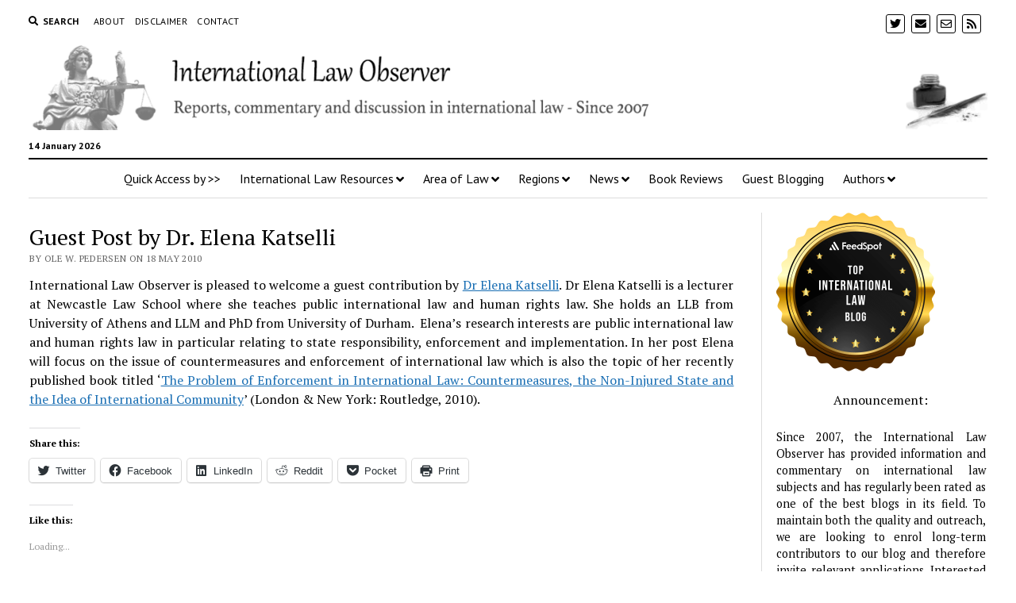

--- FILE ---
content_type: text/html; charset=UTF-8
request_url: https://internationallawobserver.eu/guest-post-by-dr-elena-katselli
body_size: 19985
content:
<!DOCTYPE html>

<html lang="en-GB">

<head>
	<title>Guest Post by Dr. Elena Katselli &#8211; International Law Observer</title>
<meta name='robots' content='max-image-preview:large' />
	<style>img:is([sizes="auto" i], [sizes^="auto," i]) { contain-intrinsic-size: 3000px 1500px }</style>
	<meta charset="UTF-8" />
<meta name="viewport" content="width=device-width, initial-scale=1" />
<meta name="template" content="Mission News 1.54" />
<!-- Jetpack Site Verification Tags -->
<meta name="google-site-verification" content="Nbs_pEz7tjjnPRNXs8H1jP4aic7MHqNGBebxqpjK2DY" />
<link rel='dns-prefetch' href='//secure.gravatar.com' />
<link rel='dns-prefetch' href='//www.googletagmanager.com' />
<link rel='dns-prefetch' href='//stats.wp.com' />
<link rel='dns-prefetch' href='//fonts.googleapis.com' />
<link rel='dns-prefetch' href='//widgets.wp.com' />
<link rel='dns-prefetch' href='//s0.wp.com' />
<link rel='dns-prefetch' href='//0.gravatar.com' />
<link rel='dns-prefetch' href='//1.gravatar.com' />
<link rel='dns-prefetch' href='//2.gravatar.com' />
<link rel='dns-prefetch' href='//jetpack.wordpress.com' />
<link rel='dns-prefetch' href='//public-api.wordpress.com' />
<link rel='preconnect' href='//c0.wp.com' />
<link rel='preconnect' href='//i0.wp.com' />
<link rel="alternate" type="application/rss+xml" title="International Law Observer &raquo; Feed" href="https://internationallawobserver.eu/feed" />
<link rel="alternate" type="application/rss+xml" title="International Law Observer &raquo; Comments Feed" href="https://internationallawobserver.eu/comments/feed" />
<link rel="alternate" type="application/rss+xml" title="International Law Observer &raquo; Guest Post by Dr. Elena Katselli Comments Feed" href="https://internationallawobserver.eu/guest-post-by-dr-elena-katselli/feed" />
<script type="text/javascript">
/* <![CDATA[ */
window._wpemojiSettings = {"baseUrl":"https:\/\/s.w.org\/images\/core\/emoji\/16.0.1\/72x72\/","ext":".png","svgUrl":"https:\/\/s.w.org\/images\/core\/emoji\/16.0.1\/svg\/","svgExt":".svg","source":{"concatemoji":"https:\/\/internationallawobserver.eu\/wp-includes\/js\/wp-emoji-release.min.js?ver=6.8.3"}};
/*! This file is auto-generated */
!function(s,n){var o,i,e;function c(e){try{var t={supportTests:e,timestamp:(new Date).valueOf()};sessionStorage.setItem(o,JSON.stringify(t))}catch(e){}}function p(e,t,n){e.clearRect(0,0,e.canvas.width,e.canvas.height),e.fillText(t,0,0);var t=new Uint32Array(e.getImageData(0,0,e.canvas.width,e.canvas.height).data),a=(e.clearRect(0,0,e.canvas.width,e.canvas.height),e.fillText(n,0,0),new Uint32Array(e.getImageData(0,0,e.canvas.width,e.canvas.height).data));return t.every(function(e,t){return e===a[t]})}function u(e,t){e.clearRect(0,0,e.canvas.width,e.canvas.height),e.fillText(t,0,0);for(var n=e.getImageData(16,16,1,1),a=0;a<n.data.length;a++)if(0!==n.data[a])return!1;return!0}function f(e,t,n,a){switch(t){case"flag":return n(e,"\ud83c\udff3\ufe0f\u200d\u26a7\ufe0f","\ud83c\udff3\ufe0f\u200b\u26a7\ufe0f")?!1:!n(e,"\ud83c\udde8\ud83c\uddf6","\ud83c\udde8\u200b\ud83c\uddf6")&&!n(e,"\ud83c\udff4\udb40\udc67\udb40\udc62\udb40\udc65\udb40\udc6e\udb40\udc67\udb40\udc7f","\ud83c\udff4\u200b\udb40\udc67\u200b\udb40\udc62\u200b\udb40\udc65\u200b\udb40\udc6e\u200b\udb40\udc67\u200b\udb40\udc7f");case"emoji":return!a(e,"\ud83e\udedf")}return!1}function g(e,t,n,a){var r="undefined"!=typeof WorkerGlobalScope&&self instanceof WorkerGlobalScope?new OffscreenCanvas(300,150):s.createElement("canvas"),o=r.getContext("2d",{willReadFrequently:!0}),i=(o.textBaseline="top",o.font="600 32px Arial",{});return e.forEach(function(e){i[e]=t(o,e,n,a)}),i}function t(e){var t=s.createElement("script");t.src=e,t.defer=!0,s.head.appendChild(t)}"undefined"!=typeof Promise&&(o="wpEmojiSettingsSupports",i=["flag","emoji"],n.supports={everything:!0,everythingExceptFlag:!0},e=new Promise(function(e){s.addEventListener("DOMContentLoaded",e,{once:!0})}),new Promise(function(t){var n=function(){try{var e=JSON.parse(sessionStorage.getItem(o));if("object"==typeof e&&"number"==typeof e.timestamp&&(new Date).valueOf()<e.timestamp+604800&&"object"==typeof e.supportTests)return e.supportTests}catch(e){}return null}();if(!n){if("undefined"!=typeof Worker&&"undefined"!=typeof OffscreenCanvas&&"undefined"!=typeof URL&&URL.createObjectURL&&"undefined"!=typeof Blob)try{var e="postMessage("+g.toString()+"("+[JSON.stringify(i),f.toString(),p.toString(),u.toString()].join(",")+"));",a=new Blob([e],{type:"text/javascript"}),r=new Worker(URL.createObjectURL(a),{name:"wpTestEmojiSupports"});return void(r.onmessage=function(e){c(n=e.data),r.terminate(),t(n)})}catch(e){}c(n=g(i,f,p,u))}t(n)}).then(function(e){for(var t in e)n.supports[t]=e[t],n.supports.everything=n.supports.everything&&n.supports[t],"flag"!==t&&(n.supports.everythingExceptFlag=n.supports.everythingExceptFlag&&n.supports[t]);n.supports.everythingExceptFlag=n.supports.everythingExceptFlag&&!n.supports.flag,n.DOMReady=!1,n.readyCallback=function(){n.DOMReady=!0}}).then(function(){return e}).then(function(){var e;n.supports.everything||(n.readyCallback(),(e=n.source||{}).concatemoji?t(e.concatemoji):e.wpemoji&&e.twemoji&&(t(e.twemoji),t(e.wpemoji)))}))}((window,document),window._wpemojiSettings);
/* ]]> */
</script>
<link rel='stylesheet' id='jetpack_related-posts-css' href='https://c0.wp.com/p/jetpack/14.3/modules/related-posts/related-posts.css' type='text/css' media='all' />
<style id='wp-emoji-styles-inline-css' type='text/css'>

	img.wp-smiley, img.emoji {
		display: inline !important;
		border: none !important;
		box-shadow: none !important;
		height: 1em !important;
		width: 1em !important;
		margin: 0 0.07em !important;
		vertical-align: -0.1em !important;
		background: none !important;
		padding: 0 !important;
	}
</style>
<link rel='stylesheet' id='wp-block-library-css' href='https://c0.wp.com/c/6.8.3/wp-includes/css/dist/block-library/style.min.css' type='text/css' media='all' />
<style id='classic-theme-styles-inline-css' type='text/css'>
/*! This file is auto-generated */
.wp-block-button__link{color:#fff;background-color:#32373c;border-radius:9999px;box-shadow:none;text-decoration:none;padding:calc(.667em + 2px) calc(1.333em + 2px);font-size:1.125em}.wp-block-file__button{background:#32373c;color:#fff;text-decoration:none}
</style>
<link rel='stylesheet' id='mediaelement-css' href='https://c0.wp.com/c/6.8.3/wp-includes/js/mediaelement/mediaelementplayer-legacy.min.css' type='text/css' media='all' />
<link rel='stylesheet' id='wp-mediaelement-css' href='https://c0.wp.com/c/6.8.3/wp-includes/js/mediaelement/wp-mediaelement.min.css' type='text/css' media='all' />
<style id='jetpack-sharing-buttons-style-inline-css' type='text/css'>
.jetpack-sharing-buttons__services-list{display:flex;flex-direction:row;flex-wrap:wrap;gap:0;list-style-type:none;margin:5px;padding:0}.jetpack-sharing-buttons__services-list.has-small-icon-size{font-size:12px}.jetpack-sharing-buttons__services-list.has-normal-icon-size{font-size:16px}.jetpack-sharing-buttons__services-list.has-large-icon-size{font-size:24px}.jetpack-sharing-buttons__services-list.has-huge-icon-size{font-size:36px}@media print{.jetpack-sharing-buttons__services-list{display:none!important}}.editor-styles-wrapper .wp-block-jetpack-sharing-buttons{gap:0;padding-inline-start:0}ul.jetpack-sharing-buttons__services-list.has-background{padding:1.25em 2.375em}
</style>
<style id='global-styles-inline-css' type='text/css'>
:root{--wp--preset--aspect-ratio--square: 1;--wp--preset--aspect-ratio--4-3: 4/3;--wp--preset--aspect-ratio--3-4: 3/4;--wp--preset--aspect-ratio--3-2: 3/2;--wp--preset--aspect-ratio--2-3: 2/3;--wp--preset--aspect-ratio--16-9: 16/9;--wp--preset--aspect-ratio--9-16: 9/16;--wp--preset--color--black: #000000;--wp--preset--color--cyan-bluish-gray: #abb8c3;--wp--preset--color--white: #ffffff;--wp--preset--color--pale-pink: #f78da7;--wp--preset--color--vivid-red: #cf2e2e;--wp--preset--color--luminous-vivid-orange: #ff6900;--wp--preset--color--luminous-vivid-amber: #fcb900;--wp--preset--color--light-green-cyan: #7bdcb5;--wp--preset--color--vivid-green-cyan: #00d084;--wp--preset--color--pale-cyan-blue: #8ed1fc;--wp--preset--color--vivid-cyan-blue: #0693e3;--wp--preset--color--vivid-purple: #9b51e0;--wp--preset--gradient--vivid-cyan-blue-to-vivid-purple: linear-gradient(135deg,rgba(6,147,227,1) 0%,rgb(155,81,224) 100%);--wp--preset--gradient--light-green-cyan-to-vivid-green-cyan: linear-gradient(135deg,rgb(122,220,180) 0%,rgb(0,208,130) 100%);--wp--preset--gradient--luminous-vivid-amber-to-luminous-vivid-orange: linear-gradient(135deg,rgba(252,185,0,1) 0%,rgba(255,105,0,1) 100%);--wp--preset--gradient--luminous-vivid-orange-to-vivid-red: linear-gradient(135deg,rgba(255,105,0,1) 0%,rgb(207,46,46) 100%);--wp--preset--gradient--very-light-gray-to-cyan-bluish-gray: linear-gradient(135deg,rgb(238,238,238) 0%,rgb(169,184,195) 100%);--wp--preset--gradient--cool-to-warm-spectrum: linear-gradient(135deg,rgb(74,234,220) 0%,rgb(151,120,209) 20%,rgb(207,42,186) 40%,rgb(238,44,130) 60%,rgb(251,105,98) 80%,rgb(254,248,76) 100%);--wp--preset--gradient--blush-light-purple: linear-gradient(135deg,rgb(255,206,236) 0%,rgb(152,150,240) 100%);--wp--preset--gradient--blush-bordeaux: linear-gradient(135deg,rgb(254,205,165) 0%,rgb(254,45,45) 50%,rgb(107,0,62) 100%);--wp--preset--gradient--luminous-dusk: linear-gradient(135deg,rgb(255,203,112) 0%,rgb(199,81,192) 50%,rgb(65,88,208) 100%);--wp--preset--gradient--pale-ocean: linear-gradient(135deg,rgb(255,245,203) 0%,rgb(182,227,212) 50%,rgb(51,167,181) 100%);--wp--preset--gradient--electric-grass: linear-gradient(135deg,rgb(202,248,128) 0%,rgb(113,206,126) 100%);--wp--preset--gradient--midnight: linear-gradient(135deg,rgb(2,3,129) 0%,rgb(40,116,252) 100%);--wp--preset--font-size--small: 12px;--wp--preset--font-size--medium: 20px;--wp--preset--font-size--large: 21px;--wp--preset--font-size--x-large: 42px;--wp--preset--font-size--regular: 16px;--wp--preset--font-size--larger: 28px;--wp--preset--spacing--20: 0.44rem;--wp--preset--spacing--30: 0.67rem;--wp--preset--spacing--40: 1rem;--wp--preset--spacing--50: 1.5rem;--wp--preset--spacing--60: 2.25rem;--wp--preset--spacing--70: 3.38rem;--wp--preset--spacing--80: 5.06rem;--wp--preset--shadow--natural: 6px 6px 9px rgba(0, 0, 0, 0.2);--wp--preset--shadow--deep: 12px 12px 50px rgba(0, 0, 0, 0.4);--wp--preset--shadow--sharp: 6px 6px 0px rgba(0, 0, 0, 0.2);--wp--preset--shadow--outlined: 6px 6px 0px -3px rgba(255, 255, 255, 1), 6px 6px rgba(0, 0, 0, 1);--wp--preset--shadow--crisp: 6px 6px 0px rgba(0, 0, 0, 1);}:where(.is-layout-flex){gap: 0.5em;}:where(.is-layout-grid){gap: 0.5em;}body .is-layout-flex{display: flex;}.is-layout-flex{flex-wrap: wrap;align-items: center;}.is-layout-flex > :is(*, div){margin: 0;}body .is-layout-grid{display: grid;}.is-layout-grid > :is(*, div){margin: 0;}:where(.wp-block-columns.is-layout-flex){gap: 2em;}:where(.wp-block-columns.is-layout-grid){gap: 2em;}:where(.wp-block-post-template.is-layout-flex){gap: 1.25em;}:where(.wp-block-post-template.is-layout-grid){gap: 1.25em;}.has-black-color{color: var(--wp--preset--color--black) !important;}.has-cyan-bluish-gray-color{color: var(--wp--preset--color--cyan-bluish-gray) !important;}.has-white-color{color: var(--wp--preset--color--white) !important;}.has-pale-pink-color{color: var(--wp--preset--color--pale-pink) !important;}.has-vivid-red-color{color: var(--wp--preset--color--vivid-red) !important;}.has-luminous-vivid-orange-color{color: var(--wp--preset--color--luminous-vivid-orange) !important;}.has-luminous-vivid-amber-color{color: var(--wp--preset--color--luminous-vivid-amber) !important;}.has-light-green-cyan-color{color: var(--wp--preset--color--light-green-cyan) !important;}.has-vivid-green-cyan-color{color: var(--wp--preset--color--vivid-green-cyan) !important;}.has-pale-cyan-blue-color{color: var(--wp--preset--color--pale-cyan-blue) !important;}.has-vivid-cyan-blue-color{color: var(--wp--preset--color--vivid-cyan-blue) !important;}.has-vivid-purple-color{color: var(--wp--preset--color--vivid-purple) !important;}.has-black-background-color{background-color: var(--wp--preset--color--black) !important;}.has-cyan-bluish-gray-background-color{background-color: var(--wp--preset--color--cyan-bluish-gray) !important;}.has-white-background-color{background-color: var(--wp--preset--color--white) !important;}.has-pale-pink-background-color{background-color: var(--wp--preset--color--pale-pink) !important;}.has-vivid-red-background-color{background-color: var(--wp--preset--color--vivid-red) !important;}.has-luminous-vivid-orange-background-color{background-color: var(--wp--preset--color--luminous-vivid-orange) !important;}.has-luminous-vivid-amber-background-color{background-color: var(--wp--preset--color--luminous-vivid-amber) !important;}.has-light-green-cyan-background-color{background-color: var(--wp--preset--color--light-green-cyan) !important;}.has-vivid-green-cyan-background-color{background-color: var(--wp--preset--color--vivid-green-cyan) !important;}.has-pale-cyan-blue-background-color{background-color: var(--wp--preset--color--pale-cyan-blue) !important;}.has-vivid-cyan-blue-background-color{background-color: var(--wp--preset--color--vivid-cyan-blue) !important;}.has-vivid-purple-background-color{background-color: var(--wp--preset--color--vivid-purple) !important;}.has-black-border-color{border-color: var(--wp--preset--color--black) !important;}.has-cyan-bluish-gray-border-color{border-color: var(--wp--preset--color--cyan-bluish-gray) !important;}.has-white-border-color{border-color: var(--wp--preset--color--white) !important;}.has-pale-pink-border-color{border-color: var(--wp--preset--color--pale-pink) !important;}.has-vivid-red-border-color{border-color: var(--wp--preset--color--vivid-red) !important;}.has-luminous-vivid-orange-border-color{border-color: var(--wp--preset--color--luminous-vivid-orange) !important;}.has-luminous-vivid-amber-border-color{border-color: var(--wp--preset--color--luminous-vivid-amber) !important;}.has-light-green-cyan-border-color{border-color: var(--wp--preset--color--light-green-cyan) !important;}.has-vivid-green-cyan-border-color{border-color: var(--wp--preset--color--vivid-green-cyan) !important;}.has-pale-cyan-blue-border-color{border-color: var(--wp--preset--color--pale-cyan-blue) !important;}.has-vivid-cyan-blue-border-color{border-color: var(--wp--preset--color--vivid-cyan-blue) !important;}.has-vivid-purple-border-color{border-color: var(--wp--preset--color--vivid-purple) !important;}.has-vivid-cyan-blue-to-vivid-purple-gradient-background{background: var(--wp--preset--gradient--vivid-cyan-blue-to-vivid-purple) !important;}.has-light-green-cyan-to-vivid-green-cyan-gradient-background{background: var(--wp--preset--gradient--light-green-cyan-to-vivid-green-cyan) !important;}.has-luminous-vivid-amber-to-luminous-vivid-orange-gradient-background{background: var(--wp--preset--gradient--luminous-vivid-amber-to-luminous-vivid-orange) !important;}.has-luminous-vivid-orange-to-vivid-red-gradient-background{background: var(--wp--preset--gradient--luminous-vivid-orange-to-vivid-red) !important;}.has-very-light-gray-to-cyan-bluish-gray-gradient-background{background: var(--wp--preset--gradient--very-light-gray-to-cyan-bluish-gray) !important;}.has-cool-to-warm-spectrum-gradient-background{background: var(--wp--preset--gradient--cool-to-warm-spectrum) !important;}.has-blush-light-purple-gradient-background{background: var(--wp--preset--gradient--blush-light-purple) !important;}.has-blush-bordeaux-gradient-background{background: var(--wp--preset--gradient--blush-bordeaux) !important;}.has-luminous-dusk-gradient-background{background: var(--wp--preset--gradient--luminous-dusk) !important;}.has-pale-ocean-gradient-background{background: var(--wp--preset--gradient--pale-ocean) !important;}.has-electric-grass-gradient-background{background: var(--wp--preset--gradient--electric-grass) !important;}.has-midnight-gradient-background{background: var(--wp--preset--gradient--midnight) !important;}.has-small-font-size{font-size: var(--wp--preset--font-size--small) !important;}.has-medium-font-size{font-size: var(--wp--preset--font-size--medium) !important;}.has-large-font-size{font-size: var(--wp--preset--font-size--large) !important;}.has-x-large-font-size{font-size: var(--wp--preset--font-size--x-large) !important;}
:where(.wp-block-post-template.is-layout-flex){gap: 1.25em;}:where(.wp-block-post-template.is-layout-grid){gap: 1.25em;}
:where(.wp-block-columns.is-layout-flex){gap: 2em;}:where(.wp-block-columns.is-layout-grid){gap: 2em;}
:root :where(.wp-block-pullquote){font-size: 1.5em;line-height: 1.6;}
</style>
<link rel='stylesheet' id='contact-form-7-css' href='https://internationallawobserver.eu/wp-content/plugins/contact-form-7/includes/css/styles.css?ver=6.0.4' type='text/css' media='all' />
<link rel='stylesheet' id='ppress-frontend-css' href='https://internationallawobserver.eu/wp-content/plugins/wp-user-avatar/assets/css/frontend.min.css?ver=4.15.21' type='text/css' media='all' />
<link rel='stylesheet' id='ppress-flatpickr-css' href='https://internationallawobserver.eu/wp-content/plugins/wp-user-avatar/assets/flatpickr/flatpickr.min.css?ver=4.15.21' type='text/css' media='all' />
<link rel='stylesheet' id='ppress-select2-css' href='https://internationallawobserver.eu/wp-content/plugins/wp-user-avatar/assets/select2/select2.min.css?ver=6.8.3' type='text/css' media='all' />
<link rel='stylesheet' id='ct-mission-news-google-fonts-css' href='//fonts.googleapis.com/css?family=Abril+Fatface%7CPT+Sans%3A400%2C700%7CPT+Serif%3A400%2C400i%2C700%2C700i&#038;subset=latin%2Clatin-ext&#038;display=swap&#038;ver=6.8.3' type='text/css' media='all' />
<link rel='stylesheet' id='ct-mission-news-font-awesome-css' href='https://internationallawobserver.eu/wp-content/themes/mission-news/assets/font-awesome/css/all.min.css?ver=6.8.3' type='text/css' media='all' />
<link rel='stylesheet' id='ct-mission-news-style-css' href='https://internationallawobserver.eu/wp-content/themes/mission-news/style.css?ver=6.8.3' type='text/css' media='all' />
<style id='ct-mission-news-style-inline-css' type='text/css'>
.widget-area-site-footer {text-align: left;}
</style>
<link rel='stylesheet' id='jetpack_likes-css' href='https://c0.wp.com/p/jetpack/14.3/modules/likes/style.css' type='text/css' media='all' />
<link rel='stylesheet' id='meks-author-widget-css' href='https://internationallawobserver.eu/wp-content/plugins/meks-smart-author-widget/css/style.css?ver=1.1.5' type='text/css' media='all' />
<link rel='stylesheet' id='sharedaddy-css' href='https://c0.wp.com/p/jetpack/14.3/modules/sharedaddy/sharing.css' type='text/css' media='all' />
<link rel='stylesheet' id='social-logos-css' href='https://c0.wp.com/p/jetpack/14.3/_inc/social-logos/social-logos.min.css' type='text/css' media='all' />
<script type="text/javascript" id="jetpack_related-posts-js-extra">
/* <![CDATA[ */
var related_posts_js_options = {"post_heading":"h4"};
/* ]]> */
</script>
<script type="text/javascript" src="https://c0.wp.com/p/jetpack/14.3/_inc/build/related-posts/related-posts.min.js" id="jetpack_related-posts-js"></script>
<script type="text/javascript" src="https://c0.wp.com/c/6.8.3/wp-includes/js/jquery/jquery.min.js" id="jquery-core-js"></script>
<script type="text/javascript" src="https://c0.wp.com/c/6.8.3/wp-includes/js/jquery/jquery-migrate.min.js" id="jquery-migrate-js"></script>
<script type="text/javascript" src="https://internationallawobserver.eu/wp-content/plugins/wp-user-avatar/assets/flatpickr/flatpickr.min.js?ver=4.15.21" id="ppress-flatpickr-js"></script>
<script type="text/javascript" src="https://internationallawobserver.eu/wp-content/plugins/wp-user-avatar/assets/select2/select2.min.js?ver=4.15.21" id="ppress-select2-js"></script>

<!-- Google tag (gtag.js) snippet added by Site Kit -->
<!-- Google Analytics snippet added by Site Kit -->
<script type="text/javascript" src="https://www.googletagmanager.com/gtag/js?id=GT-NSSQDSH" id="google_gtagjs-js" async></script>
<script type="text/javascript" id="google_gtagjs-js-after">
/* <![CDATA[ */
window.dataLayer = window.dataLayer || [];function gtag(){dataLayer.push(arguments);}
gtag("set","linker",{"domains":["internationallawobserver.eu"]});
gtag("js", new Date());
gtag("set", "developer_id.dZTNiMT", true);
gtag("config", "GT-NSSQDSH");
/* ]]> */
</script>
<link rel="https://api.w.org/" href="https://internationallawobserver.eu/wp-json/" /><link rel="alternate" title="JSON" type="application/json" href="https://internationallawobserver.eu/wp-json/wp/v2/posts/3180" /><link rel="EditURI" type="application/rsd+xml" title="RSD" href="https://internationallawobserver.eu/xmlrpc.php?rsd" />
<meta name="generator" content="WordPress 6.8.3" />
<link rel="canonical" href="https://internationallawobserver.eu/guest-post-by-dr-elena-katselli" />
<link rel='shortlink' href='https://wp.me/p4pfKf-Pi' />
<link rel="alternate" title="oEmbed (JSON)" type="application/json+oembed" href="https://internationallawobserver.eu/wp-json/oembed/1.0/embed?url=https%3A%2F%2Finternationallawobserver.eu%2Fguest-post-by-dr-elena-katselli" />
<link rel="alternate" title="oEmbed (XML)" type="text/xml+oembed" href="https://internationallawobserver.eu/wp-json/oembed/1.0/embed?url=https%3A%2F%2Finternationallawobserver.eu%2Fguest-post-by-dr-elena-katselli&#038;format=xml" />
<meta name="generator" content="Site Kit by Google 1.170.0" />	<style>img#wpstats{display:none}</style>
		
<!-- Jetpack Open Graph Tags -->
<meta property="og:type" content="article" />
<meta property="og:title" content="Guest Post by Dr. Elena Katselli" />
<meta property="og:url" content="https://internationallawobserver.eu/guest-post-by-dr-elena-katselli" />
<meta property="og:description" content="International Law Observer is pleased to welcome a guest contribution by Dr Elena Katselli. Dr Elena Katselli is a lecturer at Newcastle Law School where she teaches public international law and hu…" />
<meta property="article:published_time" content="2010-05-18T11:20:27+00:00" />
<meta property="article:modified_time" content="2010-05-18T11:20:27+00:00" />
<meta property="og:site_name" content="International Law Observer" />
<meta property="og:image" content="https://i0.wp.com/internationallawobserver.eu/wp-content/uploads/2020/04/cropped-log.jpg?fit=512%2C512&#038;ssl=1" />
<meta property="og:image:width" content="512" />
<meta property="og:image:height" content="512" />
<meta property="og:image:alt" content="" />
<meta property="og:locale" content="en_GB" />

<!-- End Jetpack Open Graph Tags -->
<link rel="icon" href="https://i0.wp.com/internationallawobserver.eu/wp-content/uploads/2020/04/cropped-log.jpg?fit=32%2C32&#038;ssl=1" sizes="32x32" />
<link rel="icon" href="https://i0.wp.com/internationallawobserver.eu/wp-content/uploads/2020/04/cropped-log.jpg?fit=192%2C192&#038;ssl=1" sizes="192x192" />
<link rel="apple-touch-icon" href="https://i0.wp.com/internationallawobserver.eu/wp-content/uploads/2020/04/cropped-log.jpg?fit=180%2C180&#038;ssl=1" />
<meta name="msapplication-TileImage" content="https://i0.wp.com/internationallawobserver.eu/wp-content/uploads/2020/04/cropped-log.jpg?fit=270%2C270&#038;ssl=1" />
</head>

<body id="mission-news" class="wp-singular post-template-default single single-post postid-3180 single-format-standard wp-custom-logo wp-theme-mission-news layout-double layout-right-sidebar-wide">
<a class="skip-content" href="#main">Press &quot;Enter&quot; to skip to content</a>
<div id="overflow-container" class="overflow-container">
	<div id="max-width" class="max-width">
							<header class="site-header" id="site-header" role="banner">
				<div class="top-nav">
					<button id="search-toggle" class="search-toggle"><i class="fas fa-search"></i><span>Search</span></button>
<div id="search-form-popup" class="search-form-popup">
	<div class="inner">
		<div class="title">Search International Law Observer</div>
		<div class='search-form-container'>
    <form role="search" method="get" class="search-form" action="https://internationallawobserver.eu">
        <input id="search-field" type="search" class="search-field" value="" name="s"
               title="Search" placeholder=" Search for..." />
        <input type="submit" class="search-submit" value='Search'/>
    </form>
</div>		<a id="close-search" class="close" href="#"><svg xmlns="http://www.w3.org/2000/svg" width="20" height="20" viewBox="0 0 20 20" version="1.1"><g stroke="none" stroke-width="1" fill="none" fill-rule="evenodd"><g transform="translate(-17.000000, -12.000000)" fill="#000000"><g transform="translate(17.000000, 12.000000)"><rect transform="translate(10.000000, 10.000000) rotate(45.000000) translate(-10.000000, -10.000000) " x="9" y="-2" width="2" height="24"/><rect transform="translate(10.000000, 10.000000) rotate(-45.000000) translate(-10.000000, -10.000000) " x="9" y="-2" width="2" height="24"/></g></g></g></svg></a>
	</div>
</div>
					<div id="menu-secondary-container" class="menu-secondary-container">
						<div id="menu-secondary" class="menu-container menu-secondary" role="navigation">
	<nav class="menu"><ul id="menu-secondary-items" class="menu-secondary-items"><li id="menu-item-5762" class="menu-item menu-item-type-post_type menu-item-object-page menu-item-5762"><a href="https://internationallawobserver.eu/about">About</a></li>
<li id="menu-item-5763" class="menu-item menu-item-type-post_type menu-item-object-page menu-item-5763"><a href="https://internationallawobserver.eu/disclaimer">Disclaimer</a></li>
<li id="menu-item-5764" class="menu-item menu-item-type-post_type menu-item-object-page menu-item-5764"><a href="https://internationallawobserver.eu/contact">Contact</a></li>
</ul></nav></div>
					</div>
					<ul id='social-media-icons' class='social-media-icons'><li>					<a class="twitter" target="_blank"
					   href="https://twitter.com/intlawobserver">
						<i class="fab fa-twitter"
						   title="twitter"></i>
					</a>
					</li><li>					<a class="email" target="_blank"
					   href="mailto:&#99;ont&#97;c&#116;&#64;inte&#114;nat&#105;o&#110;&#97;l&#108;&#97;w&#111;&#98;serv&#101;r&#46;&#101;&#117;">
						<i class="fas fa-envelope" title="email"></i>
					</a>
				</li><li>					<a class="email-form" target="_blank"
					   href="https://internationallawobserver.eu/contact">
						<i class="far fa-envelope"
						   title="email-form"></i>
					</a>
					</li><li>					<a class="rss" target="_blank"
					   href="http://rss">
						<i class="fas fa-rss"
						   title="rss"></i>
					</a>
					</li></ul>				</div>
				<div id="title-container" class="title-container"><div class='site-title has-date'><a href="https://internationallawobserver.eu/" class="custom-logo-link" rel="home"><img width="1657" height="160" src="https://i0.wp.com/internationallawobserver.eu/wp-content/uploads/2020/04/cropped-mainlogo.png?fit=1657%2C160&amp;ssl=1" class="custom-logo" alt="International Law Observer" decoding="async" fetchpriority="high" srcset="https://i0.wp.com/internationallawobserver.eu/wp-content/uploads/2020/04/cropped-mainlogo.png?w=1657&amp;ssl=1 1657w, https://i0.wp.com/internationallawobserver.eu/wp-content/uploads/2020/04/cropped-mainlogo.png?resize=300%2C29&amp;ssl=1 300w, https://i0.wp.com/internationallawobserver.eu/wp-content/uploads/2020/04/cropped-mainlogo.png?resize=1024%2C99&amp;ssl=1 1024w, https://i0.wp.com/internationallawobserver.eu/wp-content/uploads/2020/04/cropped-mainlogo.png?resize=768%2C74&amp;ssl=1 768w, https://i0.wp.com/internationallawobserver.eu/wp-content/uploads/2020/04/cropped-mainlogo.png?resize=1536%2C148&amp;ssl=1 1536w" sizes="(max-width: 1657px) 100vw, 1657px" /></a></div><p class="date">14 January 2026</p>				</div>
				<button id="toggle-navigation" class="toggle-navigation" name="toggle-navigation" aria-expanded="false">
					<span class="screen-reader-text">open menu</span>
					<svg xmlns="http://www.w3.org/2000/svg" width="24" height="18" viewBox="0 0 24 18" version="1.1"><g stroke="none" stroke-width="1" fill="none" fill-rule="evenodd"><g transform="translate(-272.000000, -21.000000)" fill="#000000"><g transform="translate(266.000000, 12.000000)"><g transform="translate(6.000000, 9.000000)"><rect class="top-bar" x="0" y="0" width="24" height="2"/><rect class="middle-bar" x="0" y="8" width="24" height="2"/><rect class="bottom-bar" x="0" y="16" width="24" height="2"/></g></g></g></g></svg>				</button>
				<div id="menu-primary-container" class="menu-primary-container tier-1">
					<div class="dropdown-navigation"><a id="back-button" class="back-button" href="#"><i class="fas fa-angle-left"></i> Back</a><span class="label"></span></div>
<div id="menu-primary" class="menu-container menu-primary" role="navigation">
    <nav class="menu"><ul id="menu-primary-items" class="menu-primary-items"><li id="menu-item-5765" class="menu-item menu-item-type-custom menu-item-object-custom menu-item-5765"><a>Quick Access by >></a></li>
<li id="menu-item-11657" class="menu-item menu-item-type-custom menu-item-object-custom menu-item-has-children menu-item-11657"><a>International Law Resources</a><button class="toggle-dropdown" aria-expanded="false" name="toggle-dropdown"><span class="screen-reader-text">open menu</span><i class="fas fa-angle-right"></i></button>
<ul class="sub-menu">
	<li id="menu-item-11727" class="menu-item menu-item-type-post_type menu-item-object-page menu-item-has-children menu-item-11727"><a href="https://internationallawobserver.eu/teaching-materials">Teaching Materials</a><button class="toggle-dropdown" aria-expanded="false" name="toggle-dropdown"><span class="screen-reader-text">open menu</span><i class="fas fa-angle-right"></i></button>
	<ul class="sub-menu">
		<li id="menu-item-6755" class="menu-item menu-item-type-post_type menu-item-object-page menu-item-6755"><a href="https://internationallawobserver.eu/legal-methodology-relevant-literature">Legal Methodology: Relevant Literature</a></li>
		<li id="menu-item-6756" class="menu-item menu-item-type-post_type menu-item-object-page menu-item-6756"><a href="https://internationallawobserver.eu/legal-skills-and-related-materials-relevant-literature">Legal Skills and Related Materials: Relevant Literature</a></li>
		<li id="menu-item-6757" class="menu-item menu-item-type-post_type menu-item-object-page menu-item-6757"><a href="https://internationallawobserver.eu/public-international-law">Public International Law: Relevant Literature</a></li>
		<li id="menu-item-6524" class="menu-item menu-item-type-post_type menu-item-object-page menu-item-6524"><a href="https://internationallawobserver.eu/international-criminal-law-textbooks">International Criminal Law: Relevant Literature</a></li>
		<li id="menu-item-6713" class="menu-item menu-item-type-post_type menu-item-object-page menu-item-6713"><a href="https://internationallawobserver.eu/migration-and-refugee-law-textbooks">Migration and Refugee Law: Relevant Literature</a></li>
		<li id="menu-item-6758" class="menu-item menu-item-type-custom menu-item-object-custom menu-item-has-children menu-item-6758"><a>Human Rights</a><button class="toggle-dropdown" aria-expanded="false" name="toggle-dropdown"><span class="screen-reader-text">open menu</span><i class="fas fa-angle-right"></i></button>
		<ul class="sub-menu">
			<li id="menu-item-6753" class="menu-item menu-item-type-post_type menu-item-object-page menu-item-6753"><a href="https://internationallawobserver.eu/international-human-rights-law-relevant-literature">International Human Rights Law: Relevant Literature</a></li>
			<li id="menu-item-6752" class="menu-item menu-item-type-post_type menu-item-object-page menu-item-6752"><a href="https://internationallawobserver.eu/human-rights-methodology-relevant-literature">Human Rights Methodology: Relevant Literature</a></li>
			<li id="menu-item-6751" class="menu-item menu-item-type-post_type menu-item-object-page menu-item-6751"><a href="https://internationallawobserver.eu/human-rights-and-development-relevant-literature">Human Rights and Development: Relevant Literature</a></li>
			<li id="menu-item-6750" class="menu-item menu-item-type-post_type menu-item-object-page menu-item-6750"><a href="https://internationallawobserver.eu/european-court-of-human-rights-relevant-literature">European Court of Human Rights: Relevant Literature</a></li>
		</ul>
</li>
		<li id="menu-item-6754" class="menu-item menu-item-type-post_type menu-item-object-page menu-item-6754"><a href="https://internationallawobserver.eu/international-humanitarian-law-relevant-litertature">International Humanitarian Law: Relevant Literature</a></li>
	</ul>
</li>
	<li id="menu-item-11708" class="menu-item menu-item-type-post_type menu-item-object-page menu-item-11708"><a href="https://internationallawobserver.eu/open-access-publishing">Open Access Publishing</a></li>
	<li id="menu-item-11660" class="menu-item menu-item-type-custom menu-item-object-custom menu-item-11660"><a href="https://internationallawobserver.eu/human-rights-factsheets">Human Rights Factsheets</a></li>
</ul>
</li>
<li id="menu-item-5846" class="menu-item menu-item-type-custom menu-item-object-custom menu-item-has-children menu-item-5846"><a>Area of Law</a><button class="toggle-dropdown" aria-expanded="false" name="toggle-dropdown"><span class="screen-reader-text">open menu</span><i class="fas fa-angle-right"></i></button>
<ul class="sub-menu">
	<li id="menu-item-5789" class="menu-item menu-item-type-taxonomy menu-item-object-category menu-item-5789"><a href="https://internationallawobserver.eu/category/comparative-law">Comparative Law</a></li>
	<li id="menu-item-5790" class="menu-item menu-item-type-taxonomy menu-item-object-category menu-item-5790"><a href="https://internationallawobserver.eu/category/european-law">European Law</a></li>
	<li id="menu-item-5791" class="menu-item menu-item-type-taxonomy menu-item-object-category menu-item-5791"><a href="https://internationallawobserver.eu/category/human-rights">Human Rights</a></li>
	<li id="menu-item-5792" class="menu-item menu-item-type-taxonomy menu-item-object-category menu-item-5792"><a href="https://internationallawobserver.eu/category/international-organizations-igos">Intergovernmental Organizations (IGOs)</a></li>
	<li id="menu-item-5733" class="menu-item menu-item-type-taxonomy menu-item-object-category menu-item-5733"><a href="https://internationallawobserver.eu/category/international-courts">International Courts and Tribunals</a></li>
	<li id="menu-item-5793" class="menu-item menu-item-type-taxonomy menu-item-object-category menu-item-5793"><a href="https://internationallawobserver.eu/category/international-criminal-law">International Criminal Law</a></li>
	<li id="menu-item-5794" class="menu-item menu-item-type-taxonomy menu-item-object-category menu-item-5794"><a href="https://internationallawobserver.eu/category/international-economic-law">International Economic Law</a></li>
	<li id="menu-item-5795" class="menu-item menu-item-type-taxonomy menu-item-object-category menu-item-5795"><a href="https://internationallawobserver.eu/category/international-environmental-law">International Environmental Law</a></li>
	<li id="menu-item-5796" class="menu-item menu-item-type-taxonomy menu-item-object-category menu-item-5796"><a href="https://internationallawobserver.eu/category/international-humanitarian-law">International Humanitarian Law</a></li>
	<li id="menu-item-5797" class="menu-item menu-item-type-taxonomy menu-item-object-category menu-item-5797"><a href="https://internationallawobserver.eu/category/international-institutional-law">International Institutional Law</a></li>
	<li id="menu-item-5798" class="menu-item menu-item-type-taxonomy menu-item-object-category menu-item-5798"><a href="https://internationallawobserver.eu/category/international-terrorism">International Terrorism</a></li>
	<li id="menu-item-5799" class="menu-item menu-item-type-taxonomy menu-item-object-category menu-item-5799"><a href="https://internationallawobserver.eu/category/law-of-the-sea">Law of the Sea</a></li>
	<li id="menu-item-5800" class="menu-item menu-item-type-taxonomy menu-item-object-category menu-item-5800"><a href="https://internationallawobserver.eu/category/law-of-treaties">Law of Treaties</a></li>
	<li id="menu-item-5801" class="menu-item menu-item-type-taxonomy menu-item-object-category menu-item-5801"><a href="https://internationallawobserver.eu/category/privileges-and-immunities">Privileges and Immunities</a></li>
	<li id="menu-item-5802" class="menu-item menu-item-type-taxonomy menu-item-object-category current-post-ancestor current-menu-parent current-post-parent menu-item-5802"><a href="https://internationallawobserver.eu/category/public-international-law">Public International Law</a></li>
</ul>
</li>
<li id="menu-item-5833" class="menu-item menu-item-type-custom menu-item-object-custom menu-item-has-children menu-item-5833"><a>Regions</a><button class="toggle-dropdown" aria-expanded="false" name="toggle-dropdown"><span class="screen-reader-text">open menu</span><i class="fas fa-angle-right"></i></button>
<ul class="sub-menu">
	<li id="menu-item-5803" class="menu-item menu-item-type-taxonomy menu-item-object-category menu-item-5803"><a href="https://internationallawobserver.eu/category/regions/africa">Africa</a></li>
	<li id="menu-item-5891" class="menu-item menu-item-type-taxonomy menu-item-object-category menu-item-5891"><a href="https://internationallawobserver.eu/category/regions/asia">Asia</a></li>
	<li id="menu-item-5804" class="menu-item menu-item-type-taxonomy menu-item-object-category menu-item-5804"><a href="https://internationallawobserver.eu/category/regions/europe">Europe</a></li>
</ul>
</li>
<li id="menu-item-5845" class="menu-item menu-item-type-custom menu-item-object-custom menu-item-has-children menu-item-5845"><a>News</a><button class="toggle-dropdown" aria-expanded="false" name="toggle-dropdown"><span class="screen-reader-text">open menu</span><i class="fas fa-angle-right"></i></button>
<ul class="sub-menu">
	<li id="menu-item-5779" class="menu-item menu-item-type-taxonomy menu-item-object-category menu-item-5779"><a href="https://internationallawobserver.eu/category/news/call-for-papers">Call for Papers</a></li>
	<li id="menu-item-5780" class="menu-item menu-item-type-taxonomy menu-item-object-category menu-item-5780"><a href="https://internationallawobserver.eu/category/news/conferences">Conferences</a></li>
	<li id="menu-item-5777" class="menu-item menu-item-type-taxonomy menu-item-object-category menu-item-5777"><a href="https://internationallawobserver.eu/category/news/publications">Publications</a></li>
	<li id="menu-item-5778" class="menu-item menu-item-type-taxonomy menu-item-object-category menu-item-5778"><a href="https://internationallawobserver.eu/category/news/scholarship">Scholarship</a></li>
	<li id="menu-item-5776" class="menu-item menu-item-type-taxonomy menu-item-object-category current-post-ancestor menu-item-5776"><a href="https://internationallawobserver.eu/category/news/web-content">Web Content</a></li>
</ul>
</li>
<li id="menu-item-6186" class="menu-item menu-item-type-taxonomy menu-item-object-category menu-item-6186"><a href="https://internationallawobserver.eu/category/academia/book-reviews">Book Reviews</a></li>
<li id="menu-item-5805" class="menu-item menu-item-type-taxonomy menu-item-object-category current-post-ancestor current-menu-parent current-post-parent menu-item-5805"><a href="https://internationallawobserver.eu/category/news/web-content/guest-blogging">Guest Blogging</a></li>
<li id="menu-item-5815" class="menu-item menu-item-type-custom menu-item-object-custom menu-item-has-children menu-item-5815"><a>Authors</a><button class="toggle-dropdown" aria-expanded="false" name="toggle-dropdown"><span class="screen-reader-text">open menu</span><i class="fas fa-angle-right"></i></button>
<ul class="sub-menu">
	<li id="menu-item-5816" class="menu-item menu-item-type-custom menu-item-object-custom menu-item-5816"><a href="https://internationallawobserver.eu/author/gentian">Gentian Zyberi</a></li>
	<li id="menu-item-5817" class="menu-item menu-item-type-custom menu-item-object-custom menu-item-5817"><a href="https://internationallawobserver.eu/author/dominikzimmermann">Dominik Zimmermann</a></li>
	<li id="menu-item-6288" class="menu-item menu-item-type-custom menu-item-object-custom menu-item-6288"><a href="https://internationallawobserver.eu/author/innomawire">Innocent Mawire</a></li>
	<li id="menu-item-5840" class="menu-item menu-item-type-custom menu-item-object-custom menu-item-5840"><a href="https://internationallawobserver.eu/author/Jody">Jody M. Prescott</a></li>
</ul>
</li>
</ul></nav></div>
				</div>
			</header>
								<div class="content-container">
						<div class="layout-container">
								<section id="main" class="main" role="main">
					
<div id="loop-container" class="loop-container">
    <div class="post-3180 post type-post status-publish format-standard hentry category-guest-blogging category-public-international-law entry">
		<article>
				<div class='post-header'>
			<h1 class='post-title'>Guest Post by Dr. Elena Katselli</h1>
			<div class="post-byline">By Ole W. Pedersen on 18 May 2010</div>		</div>
				<div class="post-content">
					<p style="text-align:justify;">International Law Observer is pleased to welcome a guest contribution by <a href="http://www.ncl.ac.uk/nuls/staff/profile/elena.katselli" target="_blank" rel="noopener noreferrer">Dr Elena Katselli</a>. Dr Elena Katselli is a lecturer at Newcastle Law School where she teaches public international law and human rights law. She holds an LLB from University of Athens and LLM and PhD from University of Durham.  Elena’s research interests are public international law and human rights law in particular relating to state responsibility, enforcement and implementation. In her post Elena will focus on the issue of countermeasures and enforcement of international law which is also the topic of her recently published book titled ‘<a href="http://www.ncl.ac.uk/nuls/research/publication/71347" target="_blank" rel="noopener noreferrer">The Problem of Enforcement in International Law: Countermeasures, the Non-Injured State and the Idea of International Community</a>’ (London &amp; New York: Routledge, 2010).</p>
<div class="sharedaddy sd-sharing-enabled"><div class="robots-nocontent sd-block sd-social sd-social-icon-text sd-sharing"><h3 class="sd-title">Share this:</h3><div class="sd-content"><ul><li class="share-twitter"><a rel="nofollow noopener noreferrer" data-shared="sharing-twitter-3180" class="share-twitter sd-button share-icon" href="https://internationallawobserver.eu/guest-post-by-dr-elena-katselli?share=twitter" target="_blank" title="Click to share on Twitter" ><span>Twitter</span></a></li><li class="share-facebook"><a rel="nofollow noopener noreferrer" data-shared="sharing-facebook-3180" class="share-facebook sd-button share-icon" href="https://internationallawobserver.eu/guest-post-by-dr-elena-katselli?share=facebook" target="_blank" title="Click to share on Facebook" ><span>Facebook</span></a></li><li class="share-linkedin"><a rel="nofollow noopener noreferrer" data-shared="sharing-linkedin-3180" class="share-linkedin sd-button share-icon" href="https://internationallawobserver.eu/guest-post-by-dr-elena-katselli?share=linkedin" target="_blank" title="Click to share on LinkedIn" ><span>LinkedIn</span></a></li><li class="share-reddit"><a rel="nofollow noopener noreferrer" data-shared="" class="share-reddit sd-button share-icon" href="https://internationallawobserver.eu/guest-post-by-dr-elena-katselli?share=reddit" target="_blank" title="Click to share on Reddit" ><span>Reddit</span></a></li><li class="share-pocket"><a rel="nofollow noopener noreferrer" data-shared="" class="share-pocket sd-button share-icon" href="https://internationallawobserver.eu/guest-post-by-dr-elena-katselli?share=pocket" target="_blank" title="Click to share on Pocket" ><span>Pocket</span></a></li><li class="share-print"><a rel="nofollow noopener noreferrer" data-shared="" class="share-print sd-button share-icon" href="https://internationallawobserver.eu/guest-post-by-dr-elena-katselli#print" target="_blank" title="Click to print" ><span>Print</span></a></li><li class="share-end"></li></ul></div></div></div><div class='sharedaddy sd-block sd-like jetpack-likes-widget-wrapper jetpack-likes-widget-unloaded' id='like-post-wrapper-65124071-3180-6967dc4deba9d' data-src='https://widgets.wp.com/likes/?ver=14.3#blog_id=65124071&amp;post_id=3180&amp;origin=internationallawobserver.eu&amp;obj_id=65124071-3180-6967dc4deba9d&amp;n=1' data-name='like-post-frame-65124071-3180-6967dc4deba9d' data-title='Like or Reblog'><h3 class="sd-title">Like this:</h3><div class='likes-widget-placeholder post-likes-widget-placeholder' style='height: 55px;'><span class='button'><span>Like</span></span> <span class="loading">Loading...</span></div><span class='sd-text-color'></span><a class='sd-link-color'></a></div>
<div id='jp-relatedposts' class='jp-relatedposts' >
	<h3 class="jp-relatedposts-headline"><em>Related</em></h3>
</div>								</div>
		<div class="post-meta">
			<p class="post-categories"><span>Published in</span> <a href="https://internationallawobserver.eu/category/news/web-content/guest-blogging" title="View all posts in Guest Blogging">Guest Blogging</a> and <a href="https://internationallawobserver.eu/category/public-international-law" title="View all posts in Public International Law">Public International Law</a></p>									<div class="post-author">
		<div class="avatar-container">
		<img data-del="avatar" alt="Ole W. Pedersen" src='https://i0.wp.com/internationallawobserver.eu/wp-content/uploads/2020/04/picture.jpeg?fit=52%2C78&ssl=1' class='avatar pp-user-avatar avatar-78 photo ' height='78' width='78'/>	</div>
		<div>
		<div class="author">Ole W. Pedersen</div>
		<p></p>
						<p>
					<a href="https://internationallawobserver.eu/author/olewpedersen" title="Ole W. Pedersen">
						More posts from Ole W. Pedersen					</a>
				</p>
			</div>
</div>		</div>
			</article>
	    <section id="comments" class="comments">
        <div class="comments-number">
            <h2>
                Be First to Comment            </h2>
        </div>
        <ol class="comment-list">
                    </ol>
                
		<div id="respond" class="comment-respond">
			<h3 id="reply-title" class="comment-reply-title">Leave a Reply<small><a rel="nofollow" id="cancel-comment-reply-link" href="/guest-post-by-dr-elena-katselli#respond" style="display:none;">Cancel reply</a></small></h3>			<form id="commentform" class="comment-form">
				<iframe
					title="Comment Form"
					src="https://jetpack.wordpress.com/jetpack-comment/?blogid=65124071&#038;postid=3180&#038;comment_registration=0&#038;require_name_email=1&#038;stc_enabled=1&#038;stb_enabled=1&#038;show_avatars=1&#038;avatar_default=wp_user_avatar&#038;greeting=Leave+a+Reply&#038;jetpack_comments_nonce=d12cbcd9f9&#038;greeting_reply=Leave+a+Reply+to+%25s&#038;color_scheme=light&#038;lang=en_GB&#038;jetpack_version=14.3&#038;iframe_unique_id=1&#038;show_cookie_consent=10&#038;has_cookie_consent=0&#038;is_current_user_subscribed=0&#038;token_key=%3Bnormal%3B&#038;sig=b103e34fcdc8861be34166282763b13e0068e25c#parent=https%3A%2F%2Finternationallawobserver.eu%2Fguest-post-by-dr-elena-katselli"
											name="jetpack_remote_comment"
						style="width:100%; height: 430px; border:0;"
										class="jetpack_remote_comment"
					id="jetpack_remote_comment"
					sandbox="allow-same-origin allow-top-navigation allow-scripts allow-forms allow-popups"
				>
									</iframe>
									<!--[if !IE]><!-->
					<script>
						document.addEventListener('DOMContentLoaded', function () {
							var commentForms = document.getElementsByClassName('jetpack_remote_comment');
							for (var i = 0; i < commentForms.length; i++) {
								commentForms[i].allowTransparency = false;
								commentForms[i].scrolling = 'no';
							}
						});
					</script>
					<!--<![endif]-->
							</form>
		</div>

		
		<input type="hidden" name="comment_parent" id="comment_parent" value="" />

		    </section>
    </div></div>

</section> <!-- .main -->
	<aside class="sidebar sidebar-right" id="sidebar-right" role="complementary">
		<div class="inner">
			<section id="block-11" class="widget widget_block widget_media_image"><div class="wp-block-image">
<figure class="aligncenter size-full is-resized"><a href="https://bloggers.feedspot.com/international_law_blogs/?feedid=588047&amp;_src=f1_featured_email"><img loading="lazy" decoding="async" width="800" height="800" src="https://internationallawobserver.eu/wp-content/uploads/2025/04/international_law_blogs.png" alt="" class="wp-image-14248" style="width:200px;height:auto" srcset="https://i0.wp.com/internationallawobserver.eu/wp-content/uploads/2025/04/international_law_blogs.png?w=800&amp;ssl=1 800w, https://i0.wp.com/internationallawobserver.eu/wp-content/uploads/2025/04/international_law_blogs.png?resize=300%2C300&amp;ssl=1 300w, https://i0.wp.com/internationallawobserver.eu/wp-content/uploads/2025/04/international_law_blogs.png?resize=150%2C150&amp;ssl=1 150w, https://i0.wp.com/internationallawobserver.eu/wp-content/uploads/2025/04/international_law_blogs.png?resize=768%2C768&amp;ssl=1 768w" sizes="auto, (max-width: 800px) 100vw, 800px" /></a></figure></div></section><section id="block-10" class="widget widget_block"><p align="center" style="font-size:100%;">Announcement: <br></p>
<p align="justify" style="font-size:90%;">Since 2007, the International Law Observer has provided information and commentary on international law subjects and has regularly been rated as one of the best blogs in its field. To maintain both the quality and outreach, we are looking to enrol long-term contributors to our blog and therefore invite relevant applications. Interested colleagues are required to have a PhD or be enrolled in a PhD program in international law, broadly construed.  We expect contributors to publish 2-4 blogposts per month on various topics of international law. If interested, please submit a short CV of approx. two pages and a letter of motivation to our <a href=mailto:“contact@internationallawobserver.eu">e-mail address</a>.</p><p align="center" style="font-size:100%;">New material has been added: <br></p>
<p align="justify" style="font-size:90%;">Under the link "International Law Resources" above, readers can now find relevant resources for teachers (<a href="https://internationallawobserver.eu/teaching-materials" data-type="page" data-id="11725">Teaching Materials</a>), researchers (<a href="https://internationallawobserver.eu/open-access-publishing" data-type="page" data-id="11704">Open Access Publishing</a>), and students (<a href="https://internationallawobserver.eu/student-led-open-access-law-journals">Student-Led Journals</a>). This material will be expanded over time.</p></section><section id="search-2" class="widget widget_search"><div class='search-form-container'>
    <form role="search" method="get" class="search-form" action="https://internationallawobserver.eu">
        <input id="search-field" type="search" class="search-field" value="" name="s"
               title="Search" placeholder=" Search for..." />
        <input type="submit" class="search-submit" value='Search'/>
    </form>
</div></section><section id="ct_mission_news_post_list-10" class="widget widget_ct_mission_news_post_list"><div class="style-2"><h2 class="widget-title">Guest Author Contributions</h2><ul><li class="post-item"><div class="top"><div class="top-inner"><a href="https://internationallawobserver.eu/some-personal-takeaways-from-the-dancing-conference-on-methods-and-legal-research-beyond-the-letter-of-the-law" class="title">Some personal takeaways from the DANCING Conference: on methods and legal research beyond the letter of the law</a><div class="post-byline">By Gentian Zyberi</div></div></div><div class="bottom"><div class="excerpt">By Roberta Esposito* * Roberta is a PhD researcher in International and European Union Law at the University of Pavia, Italy. Her project centres on...</div><span class="comments-link">
	<a href="https://internationallawobserver.eu/some-personal-takeaways-from-the-dancing-conference-on-methods-and-legal-research-beyond-the-letter-of-the-law#respond">
	<i class="far fa-comment" title="comment icon"></i>
		Leave a Comment	</a>
</span></div></li><li class="post-item"><div class="top"><div class="top-inner"><a href="https://internationallawobserver.eu/law-truth-and-justice-the-last-chapter-in-the-fosen-saga" class="title">Law, Truth, and Justice: The Last Chapter in the Fosen Saga</a><div class="post-byline">By Carola Lingaas</div></div></div><div class="bottom"><div class="excerpt">Turning the gákti Around Again “Law, truth, justice”: these important words are carved in the stone wall above the entrance of courtroom 2 of the...</div><span class="comments-link">
	<a href="https://internationallawobserver.eu/law-truth-and-justice-the-last-chapter-in-the-fosen-saga#respond">
	<i class="far fa-comment" title="comment icon"></i>
		Leave a Comment	</a>
</span></div></li><li class="post-item"><div class="top"><div class="top-inner"><a href="https://internationallawobserver.eu/the-application-of-teachings-by-the-international-court-of-justice" class="title">The Application of Teachings by the International Court of Justice</a><div class="post-byline">By Gentian Zyberi</div></div></div><div class="bottom"><div class="excerpt">By Sondre Torp Helmersen (author) Introduction The Statute of the International Court of Justice (ICJ) Article 38(1)(d) says that the Court ‘shall apply … the...</div><span class="comments-link">
	<a href="https://internationallawobserver.eu/the-application-of-teachings-by-the-international-court-of-justice#respond">
	<i class="far fa-comment" title="comment icon"></i>
		Leave a Comment	</a>
</span></div></li><li class="post-item"><div class="top"><div class="top-inner"><a href="https://internationallawobserver.eu/asylum-spray-acquittal-for-racialized-hate-speech-against-migrants-asylum-seekers-and-refugees" class="title">‘Asylum spray’: Acquittal for Racialized Hate Speech against Migrants, Asylum Seekers and Refugees</a><div class="post-byline">By Gentian Zyberi</div></div></div><div class="bottom"><div class="excerpt">* This is a guest blogpost written by Dr Carola Lingaas. She is an Associate Professor of Law at VID Specialized University in Oslo (Norway)....</div><span class="comments-link">
	<a href="https://internationallawobserver.eu/asylum-spray-acquittal-for-racialized-hate-speech-against-migrants-asylum-seekers-and-refugees#respond">
	<i class="far fa-comment" title="comment icon"></i>
		Leave a Comment	</a>
</span></div></li><li class="post-item"><div class="top"><div class="top-inner"><a href="https://internationallawobserver.eu/guest-post-the-icc-at-a-crossroads-examining-the-decision-to-authorise-the-afghan-investigation" class="title">Guest Post: The ICC at a crossroads – Examining the decision to authorise the Afghan investigation</a><div class="post-byline">By International Law Observer Administrator</div></div></div><div class="bottom"><div class="excerpt">The following is a guest post by Mr Manasvin Andra. Mr Andra is a third year student currently enrolled in the undergraduate law program at...</div><span class="comments-link">
	<a href="https://internationallawobserver.eu/guest-post-the-icc-at-a-crossroads-examining-the-decision-to-authorise-the-afghan-investigation#respond">
	<i class="far fa-comment" title="comment icon"></i>
		Leave a Comment	</a>
</span></div></li></ul></div></section><section id="archives-2" class="widget widget_archive"><h2 class="widget-title">Complete Posts Archive</h2>		<label class="screen-reader-text" for="archives-dropdown-2">Complete Posts Archive</label>
		<select id="archives-dropdown-2" name="archive-dropdown">
			
			<option value="">Select Month</option>
				<option value='https://internationallawobserver.eu/2025/12'> December 2025 &nbsp;(1)</option>
	<option value='https://internationallawobserver.eu/2025/11'> November 2025 &nbsp;(3)</option>
	<option value='https://internationallawobserver.eu/2025/10'> October 2025 &nbsp;(2)</option>
	<option value='https://internationallawobserver.eu/2025/08'> August 2025 &nbsp;(1)</option>
	<option value='https://internationallawobserver.eu/2025/07'> July 2025 &nbsp;(3)</option>
	<option value='https://internationallawobserver.eu/2025/06'> June 2025 &nbsp;(1)</option>
	<option value='https://internationallawobserver.eu/2025/04'> April 2025 &nbsp;(7)</option>
	<option value='https://internationallawobserver.eu/2025/03'> March 2025 &nbsp;(3)</option>
	<option value='https://internationallawobserver.eu/2025/02'> February 2025 &nbsp;(4)</option>
	<option value='https://internationallawobserver.eu/2025/01'> January 2025 &nbsp;(1)</option>
	<option value='https://internationallawobserver.eu/2024/10'> October 2024 &nbsp;(3)</option>
	<option value='https://internationallawobserver.eu/2024/09'> September 2024 &nbsp;(5)</option>
	<option value='https://internationallawobserver.eu/2024/06'> June 2024 &nbsp;(1)</option>
	<option value='https://internationallawobserver.eu/2024/05'> May 2024 &nbsp;(1)</option>
	<option value='https://internationallawobserver.eu/2024/04'> April 2024 &nbsp;(5)</option>
	<option value='https://internationallawobserver.eu/2024/03'> March 2024 &nbsp;(2)</option>
	<option value='https://internationallawobserver.eu/2024/01'> January 2024 &nbsp;(4)</option>
	<option value='https://internationallawobserver.eu/2023/12'> December 2023 &nbsp;(4)</option>
	<option value='https://internationallawobserver.eu/2023/11'> November 2023 &nbsp;(1)</option>
	<option value='https://internationallawobserver.eu/2023/09'> September 2023 &nbsp;(5)</option>
	<option value='https://internationallawobserver.eu/2023/08'> August 2023 &nbsp;(2)</option>
	<option value='https://internationallawobserver.eu/2023/06'> June 2023 &nbsp;(5)</option>
	<option value='https://internationallawobserver.eu/2023/03'> March 2023 &nbsp;(2)</option>
	<option value='https://internationallawobserver.eu/2023/02'> February 2023 &nbsp;(4)</option>
	<option value='https://internationallawobserver.eu/2023/01'> January 2023 &nbsp;(1)</option>
	<option value='https://internationallawobserver.eu/2022/12'> December 2022 &nbsp;(3)</option>
	<option value='https://internationallawobserver.eu/2022/11'> November 2022 &nbsp;(2)</option>
	<option value='https://internationallawobserver.eu/2022/10'> October 2022 &nbsp;(2)</option>
	<option value='https://internationallawobserver.eu/2022/09'> September 2022 &nbsp;(3)</option>
	<option value='https://internationallawobserver.eu/2022/07'> July 2022 &nbsp;(1)</option>
	<option value='https://internationallawobserver.eu/2022/04'> April 2022 &nbsp;(1)</option>
	<option value='https://internationallawobserver.eu/2022/03'> March 2022 &nbsp;(5)</option>
	<option value='https://internationallawobserver.eu/2022/02'> February 2022 &nbsp;(2)</option>
	<option value='https://internationallawobserver.eu/2022/01'> January 2022 &nbsp;(2)</option>
	<option value='https://internationallawobserver.eu/2021/12'> December 2021 &nbsp;(4)</option>
	<option value='https://internationallawobserver.eu/2021/11'> November 2021 &nbsp;(3)</option>
	<option value='https://internationallawobserver.eu/2021/10'> October 2021 &nbsp;(1)</option>
	<option value='https://internationallawobserver.eu/2021/09'> September 2021 &nbsp;(1)</option>
	<option value='https://internationallawobserver.eu/2021/08'> August 2021 &nbsp;(3)</option>
	<option value='https://internationallawobserver.eu/2021/07'> July 2021 &nbsp;(4)</option>
	<option value='https://internationallawobserver.eu/2021/06'> June 2021 &nbsp;(1)</option>
	<option value='https://internationallawobserver.eu/2021/05'> May 2021 &nbsp;(6)</option>
	<option value='https://internationallawobserver.eu/2021/04'> April 2021 &nbsp;(2)</option>
	<option value='https://internationallawobserver.eu/2021/03'> March 2021 &nbsp;(1)</option>
	<option value='https://internationallawobserver.eu/2021/02'> February 2021 &nbsp;(1)</option>
	<option value='https://internationallawobserver.eu/2021/01'> January 2021 &nbsp;(3)</option>
	<option value='https://internationallawobserver.eu/2020/12'> December 2020 &nbsp;(1)</option>
	<option value='https://internationallawobserver.eu/2020/11'> November 2020 &nbsp;(5)</option>
	<option value='https://internationallawobserver.eu/2020/09'> September 2020 &nbsp;(1)</option>
	<option value='https://internationallawobserver.eu/2020/08'> August 2020 &nbsp;(1)</option>
	<option value='https://internationallawobserver.eu/2020/07'> July 2020 &nbsp;(1)</option>
	<option value='https://internationallawobserver.eu/2020/06'> June 2020 &nbsp;(1)</option>
	<option value='https://internationallawobserver.eu/2020/05'> May 2020 &nbsp;(59)</option>
	<option value='https://internationallawobserver.eu/2020/04'> April 2020 &nbsp;(8)</option>
	<option value='https://internationallawobserver.eu/2019/06'> June 2019 &nbsp;(1)</option>
	<option value='https://internationallawobserver.eu/2019/01'> January 2019 &nbsp;(2)</option>
	<option value='https://internationallawobserver.eu/2018/12'> December 2018 &nbsp;(1)</option>
	<option value='https://internationallawobserver.eu/2018/09'> September 2018 &nbsp;(1)</option>
	<option value='https://internationallawobserver.eu/2018/08'> August 2018 &nbsp;(1)</option>
	<option value='https://internationallawobserver.eu/2018/06'> June 2018 &nbsp;(1)</option>
	<option value='https://internationallawobserver.eu/2018/02'> February 2018 &nbsp;(1)</option>
	<option value='https://internationallawobserver.eu/2018/01'> January 2018 &nbsp;(1)</option>
	<option value='https://internationallawobserver.eu/2017/11'> November 2017 &nbsp;(2)</option>
	<option value='https://internationallawobserver.eu/2017/10'> October 2017 &nbsp;(1)</option>
	<option value='https://internationallawobserver.eu/2017/08'> August 2017 &nbsp;(1)</option>
	<option value='https://internationallawobserver.eu/2017/05'> May 2017 &nbsp;(1)</option>
	<option value='https://internationallawobserver.eu/2016/09'> September 2016 &nbsp;(1)</option>
	<option value='https://internationallawobserver.eu/2016/08'> August 2016 &nbsp;(2)</option>
	<option value='https://internationallawobserver.eu/2016/04'> April 2016 &nbsp;(1)</option>
	<option value='https://internationallawobserver.eu/2016/01'> January 2016 &nbsp;(1)</option>
	<option value='https://internationallawobserver.eu/2015/10'> October 2015 &nbsp;(1)</option>
	<option value='https://internationallawobserver.eu/2015/09'> September 2015 &nbsp;(3)</option>
	<option value='https://internationallawobserver.eu/2015/06'> June 2015 &nbsp;(2)</option>
	<option value='https://internationallawobserver.eu/2015/05'> May 2015 &nbsp;(1)</option>
	<option value='https://internationallawobserver.eu/2015/04'> April 2015 &nbsp;(2)</option>
	<option value='https://internationallawobserver.eu/2014/10'> October 2014 &nbsp;(1)</option>
	<option value='https://internationallawobserver.eu/2014/07'> July 2014 &nbsp;(2)</option>
	<option value='https://internationallawobserver.eu/2014/06'> June 2014 &nbsp;(1)</option>
	<option value='https://internationallawobserver.eu/2014/05'> May 2014 &nbsp;(1)</option>
	<option value='https://internationallawobserver.eu/2014/04'> April 2014 &nbsp;(1)</option>
	<option value='https://internationallawobserver.eu/2014/03'> March 2014 &nbsp;(1)</option>
	<option value='https://internationallawobserver.eu/2013/12'> December 2013 &nbsp;(1)</option>
	<option value='https://internationallawobserver.eu/2013/11'> November 2013 &nbsp;(1)</option>
	<option value='https://internationallawobserver.eu/2013/10'> October 2013 &nbsp;(2)</option>
	<option value='https://internationallawobserver.eu/2013/07'> July 2013 &nbsp;(2)</option>
	<option value='https://internationallawobserver.eu/2013/06'> June 2013 &nbsp;(7)</option>
	<option value='https://internationallawobserver.eu/2013/05'> May 2013 &nbsp;(4)</option>
	<option value='https://internationallawobserver.eu/2013/04'> April 2013 &nbsp;(4)</option>
	<option value='https://internationallawobserver.eu/2013/03'> March 2013 &nbsp;(1)</option>
	<option value='https://internationallawobserver.eu/2013/02'> February 2013 &nbsp;(3)</option>
	<option value='https://internationallawobserver.eu/2013/01'> January 2013 &nbsp;(2)</option>
	<option value='https://internationallawobserver.eu/2012/12'> December 2012 &nbsp;(3)</option>
	<option value='https://internationallawobserver.eu/2012/11'> November 2012 &nbsp;(5)</option>
	<option value='https://internationallawobserver.eu/2012/10'> October 2012 &nbsp;(2)</option>
	<option value='https://internationallawobserver.eu/2012/09'> September 2012 &nbsp;(2)</option>
	<option value='https://internationallawobserver.eu/2012/08'> August 2012 &nbsp;(4)</option>
	<option value='https://internationallawobserver.eu/2012/07'> July 2012 &nbsp;(8)</option>
	<option value='https://internationallawobserver.eu/2012/06'> June 2012 &nbsp;(20)</option>
	<option value='https://internationallawobserver.eu/2012/05'> May 2012 &nbsp;(25)</option>
	<option value='https://internationallawobserver.eu/2012/04'> April 2012 &nbsp;(8)</option>
	<option value='https://internationallawobserver.eu/2012/03'> March 2012 &nbsp;(18)</option>
	<option value='https://internationallawobserver.eu/2012/02'> February 2012 &nbsp;(16)</option>
	<option value='https://internationallawobserver.eu/2012/01'> January 2012 &nbsp;(16)</option>
	<option value='https://internationallawobserver.eu/2011/12'> December 2011 &nbsp;(13)</option>
	<option value='https://internationallawobserver.eu/2011/11'> November 2011 &nbsp;(14)</option>
	<option value='https://internationallawobserver.eu/2011/10'> October 2011 &nbsp;(7)</option>
	<option value='https://internationallawobserver.eu/2011/09'> September 2011 &nbsp;(3)</option>
	<option value='https://internationallawobserver.eu/2011/08'> August 2011 &nbsp;(5)</option>
	<option value='https://internationallawobserver.eu/2011/07'> July 2011 &nbsp;(5)</option>
	<option value='https://internationallawobserver.eu/2011/06'> June 2011 &nbsp;(5)</option>
	<option value='https://internationallawobserver.eu/2011/05'> May 2011 &nbsp;(11)</option>
	<option value='https://internationallawobserver.eu/2011/04'> April 2011 &nbsp;(13)</option>
	<option value='https://internationallawobserver.eu/2011/03'> March 2011 &nbsp;(8)</option>
	<option value='https://internationallawobserver.eu/2011/02'> February 2011 &nbsp;(4)</option>
	<option value='https://internationallawobserver.eu/2011/01'> January 2011 &nbsp;(1)</option>
	<option value='https://internationallawobserver.eu/2010/12'> December 2010 &nbsp;(8)</option>
	<option value='https://internationallawobserver.eu/2010/11'> November 2010 &nbsp;(4)</option>
	<option value='https://internationallawobserver.eu/2010/10'> October 2010 &nbsp;(6)</option>
	<option value='https://internationallawobserver.eu/2010/09'> September 2010 &nbsp;(7)</option>
	<option value='https://internationallawobserver.eu/2010/08'> August 2010 &nbsp;(9)</option>
	<option value='https://internationallawobserver.eu/2010/07'> July 2010 &nbsp;(9)</option>
	<option value='https://internationallawobserver.eu/2010/06'> June 2010 &nbsp;(13)</option>
	<option value='https://internationallawobserver.eu/2010/05'> May 2010 &nbsp;(19)</option>
	<option value='https://internationallawobserver.eu/2010/04'> April 2010 &nbsp;(13)</option>
	<option value='https://internationallawobserver.eu/2010/03'> March 2010 &nbsp;(13)</option>
	<option value='https://internationallawobserver.eu/2010/02'> February 2010 &nbsp;(9)</option>
	<option value='https://internationallawobserver.eu/2010/01'> January 2010 &nbsp;(12)</option>
	<option value='https://internationallawobserver.eu/2009/12'> December 2009 &nbsp;(11)</option>
	<option value='https://internationallawobserver.eu/2009/11'> November 2009 &nbsp;(10)</option>
	<option value='https://internationallawobserver.eu/2009/10'> October 2009 &nbsp;(17)</option>
	<option value='https://internationallawobserver.eu/2009/09'> September 2009 &nbsp;(31)</option>
	<option value='https://internationallawobserver.eu/2009/08'> August 2009 &nbsp;(11)</option>
	<option value='https://internationallawobserver.eu/2009/07'> July 2009 &nbsp;(13)</option>
	<option value='https://internationallawobserver.eu/2009/06'> June 2009 &nbsp;(16)</option>
	<option value='https://internationallawobserver.eu/2009/05'> May 2009 &nbsp;(18)</option>
	<option value='https://internationallawobserver.eu/2009/04'> April 2009 &nbsp;(29)</option>
	<option value='https://internationallawobserver.eu/2009/03'> March 2009 &nbsp;(27)</option>
	<option value='https://internationallawobserver.eu/2009/02'> February 2009 &nbsp;(26)</option>
	<option value='https://internationallawobserver.eu/2009/01'> January 2009 &nbsp;(30)</option>
	<option value='https://internationallawobserver.eu/2008/12'> December 2008 &nbsp;(30)</option>
	<option value='https://internationallawobserver.eu/2008/11'> November 2008 &nbsp;(25)</option>
	<option value='https://internationallawobserver.eu/2008/10'> October 2008 &nbsp;(38)</option>
	<option value='https://internationallawobserver.eu/2008/09'> September 2008 &nbsp;(28)</option>
	<option value='https://internationallawobserver.eu/2008/08'> August 2008 &nbsp;(11)</option>
	<option value='https://internationallawobserver.eu/2008/07'> July 2008 &nbsp;(16)</option>
	<option value='https://internationallawobserver.eu/2008/06'> June 2008 &nbsp;(7)</option>
	<option value='https://internationallawobserver.eu/2008/05'> May 2008 &nbsp;(8)</option>
	<option value='https://internationallawobserver.eu/2008/04'> April 2008 &nbsp;(4)</option>
	<option value='https://internationallawobserver.eu/2008/03'> March 2008 &nbsp;(6)</option>
	<option value='https://internationallawobserver.eu/2008/02'> February 2008 &nbsp;(5)</option>
	<option value='https://internationallawobserver.eu/2008/01'> January 2008 &nbsp;(5)</option>
	<option value='https://internationallawobserver.eu/2007/12'> December 2007 &nbsp;(8)</option>
	<option value='https://internationallawobserver.eu/2007/11'> November 2007 &nbsp;(8)</option>
	<option value='https://internationallawobserver.eu/2007/10'> October 2007 &nbsp;(11)</option>
	<option value='https://internationallawobserver.eu/2007/09'> September 2007 &nbsp;(15)</option>
	<option value='https://internationallawobserver.eu/2007/08'> August 2007 &nbsp;(11)</option>
	<option value='https://internationallawobserver.eu/2007/07'> July 2007 &nbsp;(6)</option>
	<option value='https://internationallawobserver.eu/2007/06'> June 2007 &nbsp;(3)</option>
	<option value='https://internationallawobserver.eu/2007/05'> May 2007 &nbsp;(1)</option>
	<option value='https://internationallawobserver.eu/2007/04'> April 2007 &nbsp;(1)</option>

		</select>

			<script type="text/javascript">
/* <![CDATA[ */

(function() {
	var dropdown = document.getElementById( "archives-dropdown-2" );
	function onSelectChange() {
		if ( dropdown.options[ dropdown.selectedIndex ].value !== '' ) {
			document.location.href = this.options[ this.selectedIndex ].value;
		}
	}
	dropdown.onchange = onSelectChange;
})();

/* ]]> */
</script>
</section><section id="block-5" class="widget widget_block widget_text">
<p></p>
</section><section id="block-6" class="widget widget_block widget_text">
<p></p>
</section>		</div>
	</aside>
</div><!-- layout-container -->
</div><!-- content-container -->

    <footer id="site-footer" class="site-footer" role="contentinfo">
                <div class="footer-title-container">
            <div class='site-title has-date'><a href="https://internationallawobserver.eu/" class="custom-logo-link" rel="home"><img width="1657" height="160" src="https://i0.wp.com/internationallawobserver.eu/wp-content/uploads/2020/04/cropped-mainlogo.png?fit=1657%2C160&amp;ssl=1" class="custom-logo" alt="International Law Observer" decoding="async" srcset="https://i0.wp.com/internationallawobserver.eu/wp-content/uploads/2020/04/cropped-mainlogo.png?w=1657&amp;ssl=1 1657w, https://i0.wp.com/internationallawobserver.eu/wp-content/uploads/2020/04/cropped-mainlogo.png?resize=300%2C29&amp;ssl=1 300w, https://i0.wp.com/internationallawobserver.eu/wp-content/uploads/2020/04/cropped-mainlogo.png?resize=1024%2C99&amp;ssl=1 1024w, https://i0.wp.com/internationallawobserver.eu/wp-content/uploads/2020/04/cropped-mainlogo.png?resize=768%2C74&amp;ssl=1 768w, https://i0.wp.com/internationallawobserver.eu/wp-content/uploads/2020/04/cropped-mainlogo.png?resize=1536%2C148&amp;ssl=1 1536w" sizes="(max-width: 1657px) 100vw, 1657px" /></a></div>                        <ul class='social-media-icons'><li>					<a class="twitter" target="_blank"
					   href="https://twitter.com/intlawobserver">
						<i class="fab fa-twitter"
						   title="twitter"></i>
					</a>
					</li><li>					<a class="email" target="_blank"
					   href="mailto:c&#111;&#110;ta&#99;&#116;&#64;i&#110;&#116;er&#110;a&#116;&#105;&#111;&#110;al&#108;&#97;&#119;ob&#115;erve&#114;.eu">
						<i class="fas fa-envelope" title="email"></i>
					</a>
				</li><li>					<a class="email-form" target="_blank"
					   href="https://internationallawobserver.eu/contact">
						<i class="far fa-envelope"
						   title="email-form"></i>
					</a>
					</li><li>					<a class="rss" target="_blank"
					   href="http://rss">
						<i class="fas fa-rss"
						   title="rss"></i>
					</a>
					</li></ul>        </div>
        <div id="menu-footer-container" class="menu-footer-container">
            <div id="menu-footer" class="menu-container menu-footer" role="navigation">
	</div>
        </div>
                <div class="design-credit">
            <span>
                <a href="https://www.competethemes.com/mission-news/" rel="nofollow">Mission News Theme</a> by Compete Themes.            </span>
        </div>
            </footer>
</div><!-- .max-width -->
</div><!-- .overflow-container -->

<button id="scroll-to-top" class="scroll-to-top"><span class="screen-reader-text">Scroll to the top</span><i class="fas fa-arrow-up"></i></button>
<script type="speculationrules">
{"prefetch":[{"source":"document","where":{"and":[{"href_matches":"\/*"},{"not":{"href_matches":["\/wp-*.php","\/wp-admin\/*","\/wp-content\/uploads\/*","\/wp-content\/*","\/wp-content\/plugins\/*","\/wp-content\/themes\/mission-news\/*","\/*\\?(.+)"]}},{"not":{"selector_matches":"a[rel~=\"nofollow\"]"}},{"not":{"selector_matches":".no-prefetch, .no-prefetch a"}}]},"eagerness":"conservative"}]}
</script>
	<div style="display:none">
			<div class="grofile-hash-map-65703ecbd88d235084c8d8a7dce6e7d9">
		</div>
		</div>
		
	<script type="text/javascript">
		window.WPCOM_sharing_counts = {"https:\/\/internationallawobserver.eu\/guest-post-by-dr-elena-katselli":3180};
	</script>
				<script type="text/javascript" src="https://c0.wp.com/c/6.8.3/wp-includes/js/dist/hooks.min.js" id="wp-hooks-js"></script>
<script type="text/javascript" src="https://c0.wp.com/c/6.8.3/wp-includes/js/dist/i18n.min.js" id="wp-i18n-js"></script>
<script type="text/javascript" id="wp-i18n-js-after">
/* <![CDATA[ */
wp.i18n.setLocaleData( { 'text direction\u0004ltr': [ 'ltr' ] } );
/* ]]> */
</script>
<script type="text/javascript" src="https://internationallawobserver.eu/wp-content/plugins/contact-form-7/includes/swv/js/index.js?ver=6.0.4" id="swv-js"></script>
<script type="text/javascript" id="contact-form-7-js-translations">
/* <![CDATA[ */
( function( domain, translations ) {
	var localeData = translations.locale_data[ domain ] || translations.locale_data.messages;
	localeData[""].domain = domain;
	wp.i18n.setLocaleData( localeData, domain );
} )( "contact-form-7", {"translation-revision-date":"2024-05-21 11:58:24+0000","generator":"GlotPress\/4.0.1","domain":"messages","locale_data":{"messages":{"":{"domain":"messages","plural-forms":"nplurals=2; plural=n != 1;","lang":"en_GB"},"Error:":["Error:"]}},"comment":{"reference":"includes\/js\/index.js"}} );
/* ]]> */
</script>
<script type="text/javascript" id="contact-form-7-js-before">
/* <![CDATA[ */
var wpcf7 = {
    "api": {
        "root": "https:\/\/internationallawobserver.eu\/wp-json\/",
        "namespace": "contact-form-7\/v1"
    }
};
/* ]]> */
</script>
<script type="text/javascript" src="https://internationallawobserver.eu/wp-content/plugins/contact-form-7/includes/js/index.js?ver=6.0.4" id="contact-form-7-js"></script>
<script type="text/javascript" id="ppress-frontend-script-js-extra">
/* <![CDATA[ */
var pp_ajax_form = {"ajaxurl":"https:\/\/internationallawobserver.eu\/wp-admin\/admin-ajax.php","confirm_delete":"Are you sure?","deleting_text":"Deleting...","deleting_error":"An error occurred. Please try again.","nonce":"4b134790f8","disable_ajax_form":"false","is_checkout":"0","is_checkout_tax_enabled":"0","is_checkout_autoscroll_enabled":"true"};
/* ]]> */
</script>
<script type="text/javascript" src="https://internationallawobserver.eu/wp-content/plugins/wp-user-avatar/assets/js/frontend.min.js?ver=4.15.21" id="ppress-frontend-script-js"></script>
<script type="text/javascript" id="ct-mission-news-js-js-extra">
/* <![CDATA[ */
var mission_news_objectL10n = {"openMenu":"open menu","closeMenu":"close menu","openChildMenu":"open dropdown menu","closeChildMenu":"close dropdown menu"};
/* ]]> */
</script>
<script type="text/javascript" src="https://internationallawobserver.eu/wp-content/themes/mission-news/js/build/production.min.js?ver=6.8.3" id="ct-mission-news-js-js"></script>
<script type="text/javascript" src="https://c0.wp.com/c/6.8.3/wp-includes/js/comment-reply.min.js" id="comment-reply-js" async="async" data-wp-strategy="async"></script>
<script type="text/javascript" src="https://secure.gravatar.com/js/gprofiles.js?ver=202603" id="grofiles-cards-js"></script>
<script type="text/javascript" id="wpgroho-js-extra">
/* <![CDATA[ */
var WPGroHo = {"my_hash":""};
/* ]]> */
</script>
<script type="text/javascript" src="https://c0.wp.com/p/jetpack/14.3/modules/wpgroho.js" id="wpgroho-js"></script>
<script type="text/javascript" src="https://c0.wp.com/p/jetpack/14.3/_inc/build/likes/queuehandler.min.js" id="jetpack_likes_queuehandler-js"></script>
<script type="text/javascript" src="https://stats.wp.com/e-202603.js" id="jetpack-stats-js" data-wp-strategy="defer"></script>
<script type="text/javascript" id="jetpack-stats-js-after">
/* <![CDATA[ */
_stq = window._stq || [];
_stq.push([ "view", JSON.parse("{\"v\":\"ext\",\"blog\":\"65124071\",\"post\":\"3180\",\"tz\":\"1\",\"srv\":\"internationallawobserver.eu\",\"j\":\"1:14.3\"}") ]);
_stq.push([ "clickTrackerInit", "65124071", "3180" ]);
/* ]]> */
</script>
<script type="text/javascript" id="sharing-js-js-extra">
/* <![CDATA[ */
var sharing_js_options = {"lang":"en","counts":"1","is_stats_active":"1"};
/* ]]> */
</script>
<script type="text/javascript" src="https://c0.wp.com/p/jetpack/14.3/_inc/build/sharedaddy/sharing.min.js" id="sharing-js-js"></script>
<script type="text/javascript" id="sharing-js-js-after">
/* <![CDATA[ */
var windowOpen;
			( function () {
				function matches( el, sel ) {
					return !! (
						el.matches && el.matches( sel ) ||
						el.msMatchesSelector && el.msMatchesSelector( sel )
					);
				}

				document.body.addEventListener( 'click', function ( event ) {
					if ( ! event.target ) {
						return;
					}

					var el;
					if ( matches( event.target, 'a.share-twitter' ) ) {
						el = event.target;
					} else if ( event.target.parentNode && matches( event.target.parentNode, 'a.share-twitter' ) ) {
						el = event.target.parentNode;
					}

					if ( el ) {
						event.preventDefault();

						// If there's another sharing window open, close it.
						if ( typeof windowOpen !== 'undefined' ) {
							windowOpen.close();
						}
						windowOpen = window.open( el.getAttribute( 'href' ), 'wpcomtwitter', 'menubar=1,resizable=1,width=600,height=350' );
						return false;
					}
				} );
			} )();
var windowOpen;
			( function () {
				function matches( el, sel ) {
					return !! (
						el.matches && el.matches( sel ) ||
						el.msMatchesSelector && el.msMatchesSelector( sel )
					);
				}

				document.body.addEventListener( 'click', function ( event ) {
					if ( ! event.target ) {
						return;
					}

					var el;
					if ( matches( event.target, 'a.share-facebook' ) ) {
						el = event.target;
					} else if ( event.target.parentNode && matches( event.target.parentNode, 'a.share-facebook' ) ) {
						el = event.target.parentNode;
					}

					if ( el ) {
						event.preventDefault();

						// If there's another sharing window open, close it.
						if ( typeof windowOpen !== 'undefined' ) {
							windowOpen.close();
						}
						windowOpen = window.open( el.getAttribute( 'href' ), 'wpcomfacebook', 'menubar=1,resizable=1,width=600,height=400' );
						return false;
					}
				} );
			} )();
var windowOpen;
			( function () {
				function matches( el, sel ) {
					return !! (
						el.matches && el.matches( sel ) ||
						el.msMatchesSelector && el.msMatchesSelector( sel )
					);
				}

				document.body.addEventListener( 'click', function ( event ) {
					if ( ! event.target ) {
						return;
					}

					var el;
					if ( matches( event.target, 'a.share-linkedin' ) ) {
						el = event.target;
					} else if ( event.target.parentNode && matches( event.target.parentNode, 'a.share-linkedin' ) ) {
						el = event.target.parentNode;
					}

					if ( el ) {
						event.preventDefault();

						// If there's another sharing window open, close it.
						if ( typeof windowOpen !== 'undefined' ) {
							windowOpen.close();
						}
						windowOpen = window.open( el.getAttribute( 'href' ), 'wpcomlinkedin', 'menubar=1,resizable=1,width=580,height=450' );
						return false;
					}
				} );
			} )();
var windowOpen;
			( function () {
				function matches( el, sel ) {
					return !! (
						el.matches && el.matches( sel ) ||
						el.msMatchesSelector && el.msMatchesSelector( sel )
					);
				}

				document.body.addEventListener( 'click', function ( event ) {
					if ( ! event.target ) {
						return;
					}

					var el;
					if ( matches( event.target, 'a.share-pocket' ) ) {
						el = event.target;
					} else if ( event.target.parentNode && matches( event.target.parentNode, 'a.share-pocket' ) ) {
						el = event.target.parentNode;
					}

					if ( el ) {
						event.preventDefault();

						// If there's another sharing window open, close it.
						if ( typeof windowOpen !== 'undefined' ) {
							windowOpen.close();
						}
						windowOpen = window.open( el.getAttribute( 'href' ), 'wpcompocket', 'menubar=1,resizable=1,width=450,height=450' );
						return false;
					}
				} );
			} )();
/* ]]> */
</script>
	<iframe src='https://widgets.wp.com/likes/master.html?ver=20260114#ver=20260114&#038;lang=en-gb&#038;n=1' scrolling='no' id='likes-master' name='likes-master' style='display:none;'></iframe>
	<div id='likes-other-gravatars' class='wpl-new-layout' role="dialog" aria-hidden="true" tabindex="-1"><div class="likes-text"><span>%d</span></div><ul class="wpl-avatars sd-like-gravatars"></ul></div>
			<script type="text/javascript">
			(function () {
				const iframe = document.getElementById( 'jetpack_remote_comment' );
								const watchReply = function() {
					// Check addComment._Jetpack_moveForm to make sure we don't monkey-patch twice.
					if ( 'undefined' !== typeof addComment && ! addComment._Jetpack_moveForm ) {
						// Cache the Core function.
						addComment._Jetpack_moveForm = addComment.moveForm;
						const commentParent = document.getElementById( 'comment_parent' );
						const cancel = document.getElementById( 'cancel-comment-reply-link' );

						function tellFrameNewParent ( commentParentValue ) {
							const url = new URL( iframe.src );
							if ( commentParentValue ) {
								url.searchParams.set( 'replytocom', commentParentValue )
							} else {
								url.searchParams.delete( 'replytocom' );
							}
							if( iframe.src !== url.href ) {
								iframe.src = url.href;
							}
						};

						cancel.addEventListener( 'click', function () {
							tellFrameNewParent( false );
						} );

						addComment.moveForm = function ( _, parentId ) {
							tellFrameNewParent( parentId );
							return addComment._Jetpack_moveForm.apply( null, arguments );
						};
					}
				}
				document.addEventListener( 'DOMContentLoaded', watchReply );
				// In WP 6.4+, the script is loaded asynchronously, so we need to wait for it to load before we monkey-patch the functions it introduces.
				document.querySelector('#comment-reply-js')?.addEventListener( 'load', watchReply );

								
				const commentIframes = document.getElementsByClassName('jetpack_remote_comment');

				window.addEventListener('message', function(event) {
					if (event.origin !== 'https://jetpack.wordpress.com') {
						return;
					}

					if (!event?.data?.iframeUniqueId && !event?.data?.height) {
						return;
					}

					const eventDataUniqueId = event.data.iframeUniqueId;

					// Change height for the matching comment iframe
					for (let i = 0; i < commentIframes.length; i++) {
						const iframe = commentIframes[i];
						const url = new URL(iframe.src);
						const iframeUniqueIdParam = url.searchParams.get('iframe_unique_id');
						if (iframeUniqueIdParam == event.data.iframeUniqueId) {
							iframe.style.height = event.data.height + 'px';
							return;
						}
					}
				});
			})();
		</script>
		
</body>
</html>